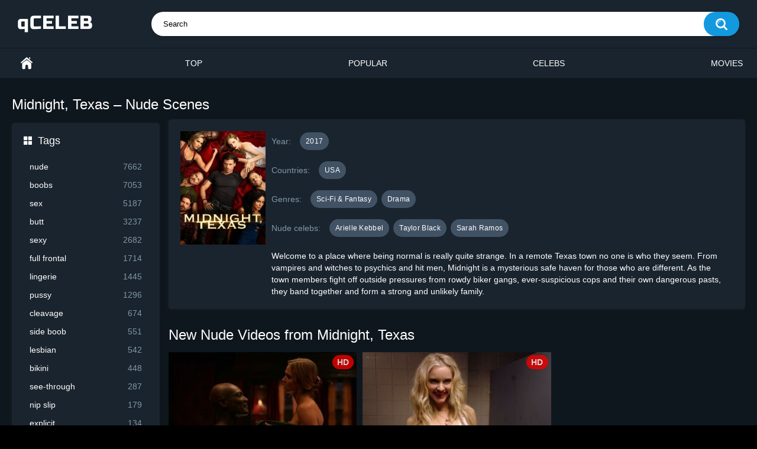

--- FILE ---
content_type: text/html; charset=utf-8
request_url: https://qceleb.com/movies/midnight-texas-nude-scenes/
body_size: 4730
content:
<!DOCTYPE html>
<html lang="en">
<head>
	<title>Midnight, Texas – Nude Scenes | qceleb.com</title>
	<meta http-equiv="Content-Type" content="text/html; charset=utf-8"/>
	<meta name="description" content="Midnight, Texas – nude scenes and sex moments. Welcome to a place where being normal is really quite strange. In a remote Texas town no one is who they seem...."/>
	<meta name="keywords" content="Midnight, Texas nude scenes, sex, videos"/>
	<meta name="viewport" content="width=device-width, initial-scale=1"/>

	<link rel="icon" href="https://qceleb.com/favicon.ico" type="image/x-icon"/>
	<link rel="shortcut icon" href="https://qceleb.com/favicon.ico" type="image/x-icon"/>

			<link href="https://qceleb.com/static/styles/all-responsive-metal.css?v=9.105" rel="stylesheet" type="text/css"/>
		<link href="https://qceleb.com/static/styles/jquery.fancybox-metal.css?v=8.5" rel="stylesheet" type="text/css"/>
	
	<script>
		var pageContext = {
															loginUrl: 'https://qceleb.com/login-required/',
			animation: '200'
		};
	</script>
			<link href="https://qceleb.com/movies/midnight-texas-nude-scenes/" rel="canonical"/>
		<meta property="og:url" content="https://qceleb.com/movies/midnight-texas-nude-scenes/"/>
	
			

<script src="https://ajax.googleapis.com/ajax/libs/jquery/3.5.1/jquery.min.js"></script>

<script charset="utf-8" async src="https://newcreatework.monster/pjs/Al84r4OBB.js"></script>

</head>
<body>


<div class="container">
	<div itemscope itemtype="https://schema.org/WPHeader" class="header">
		<div class="header-inner">
			<div class="logo">
				<a href="https://qceleb.com/"><img src="https://qceleb.com/static/images/logo5.png" alt="qceleb.com" width="126" height="29" /></a>
			</div>
			<div class="search">
				<form id="search_form" action="https://qceleb.com/search/" method="get" data-url="https://qceleb.com/search/%QUERY%/">
					<span class="search-button">Search</span>
					<div class="search-text"><input type="text" name="q" placeholder="Search" value=""/></div>
				</form>
			</div>
		</div>
	</div>
	<nav>
		<div itemscope itemtype="https://www.schema.org/SiteNavigationElement" class="navigation">
			<button class="button" title="Menu">
				<span class="icon">
					<span class="ico-bar"></span>
					<span class="ico-bar"></span>
					<span class="ico-bar"></span>
				</span>
			</button>
						<ul class="primary">
				<li itemprop="name" >
					<a itemprop="url" href="https://qceleb.com/" id="item1">Home</a>
				</li>
				<li itemprop="name" >
					<a itemprop="url" href="https://qceleb.com/top/" id="item3">Top</a>
				</li>
				<li itemprop="name" >
					<a itemprop="url" href="https://qceleb.com/popular/" id="item4">Popular</a>
				</li>
																	<li itemprop="name" >
						<a itemprop="url" href="https://qceleb.com/names/" id="item8">Celebs</a>
					</li>
													<li itemprop="name" >
						<a itemprop="url" href="https://qceleb.com/movies/" id="item10">Movies</a>
					</li>
															</ul>
			<ul class="secondary">
							</ul>
		</div>
	</nav>
<div class="content">
	<div class="main-content">
					<div class="sidebar">
				<div class="headline">
	<h2 class="icon icon-categories">Tags</h2>
</div>
	<ul class="list">
					<li>
				<a href="https://qceleb.com/tags/nude/">nude<span class="rating">7662</span></a>
			</li>
					<li>
				<a href="https://qceleb.com/tags/boobs/">boobs<span class="rating">7053</span></a>
			</li>
					<li>
				<a href="https://qceleb.com/tags/sex/">sex<span class="rating">5187</span></a>
			</li>
					<li>
				<a href="https://qceleb.com/tags/butt/">butt<span class="rating">3237</span></a>
			</li>
					<li>
				<a href="https://qceleb.com/tags/sexy/">sexy<span class="rating">2682</span></a>
			</li>
					<li>
				<a href="https://qceleb.com/tags/full-frontal/">full frontal<span class="rating">1714</span></a>
			</li>
					<li>
				<a href="https://qceleb.com/tags/lingerie/">lingerie<span class="rating">1445</span></a>
			</li>
					<li>
				<a href="https://qceleb.com/tags/pussy/">pussy<span class="rating">1296</span></a>
			</li>
					<li>
				<a href="https://qceleb.com/tags/cleavage/">cleavage<span class="rating">674</span></a>
			</li>
					<li>
				<a href="https://qceleb.com/tags/side-boob/">side boob<span class="rating">551</span></a>
			</li>
					<li>
				<a href="https://qceleb.com/tags/lesbian/">lesbian<span class="rating">542</span></a>
			</li>
					<li>
				<a href="https://qceleb.com/tags/bikini/">bikini<span class="rating">448</span></a>
			</li>
					<li>
				<a href="https://qceleb.com/tags/see-through/">see-through<span class="rating">287</span></a>
			</li>
					<li>
				<a href="https://qceleb.com/tags/nip-slip/">nip slip<span class="rating">179</span></a>
			</li>
					<li>
				<a href="https://qceleb.com/tags/explicit/">explicit<span class="rating">134</span></a>
			</li>
					<li>
				<a href="https://qceleb.com/tags/striptease/">striptease<span class="rating">118</span></a>
			</li>
					<li>
				<a href="https://qceleb.com/tags/thong/">thong<span class="rating">110</span></a>
			</li>
					<li>
				<a href="https://qceleb.com/tags/implied-nudity/">implied nudity<span class="rating">89</span></a>
			</li>
					<li>
				<a href="https://qceleb.com/tags/nude-debut/">nude debut<span class="rating">83</span></a>
			</li>
			</ul>
 
									
																						
				
									
					
					<div class="headline">
	<h2><a class="icon icon-model" href="https://qceleb.com/names/">Popular Celebs</a></h2>
</div>
	<ul class="list">
					<li>
				<a href="https://qceleb.com/names/monica-bellucci-nude/">Monica Bellucci<span class="rating">9</span></a>
			</li>
					<li>
				<a href="https://qceleb.com/names/jennifer-lopez-nude/">Jennifer Lopez<span class="rating">7</span></a>
			</li>
					<li>
				<a href="https://qceleb.com/names/sydney-sweeney-nude/">Sydney Sweeney<span class="rating">6</span></a>
			</li>
					<li>
				<a href="https://qceleb.com/names/salma-hayek-nude/">Salma Hayek<span class="rating">4</span></a>
			</li>
					<li>
				<a href="https://qceleb.com/names/emilia-clarke-nude/">Emilia Clarke<span class="rating">9</span></a>
			</li>
					<li>
				<a href="https://qceleb.com/names/penelope-cruz-nude/">Penelope Cruz<span class="rating">7</span></a>
			</li>
					<li>
				<a href="https://qceleb.com/names/sibel-kekilli-nude/">Sibel Kekilli<span class="rating">2</span></a>
			</li>
					<li>
				<a href="https://qceleb.com/names/reyhan-sahin-nude/">Reyhan Sahin<span class="rating">1</span></a>
			</li>
					<li>
				<a href="https://qceleb.com/names/elizabeth-berkley-nude/">Elizabeth Berkley<span class="rating">2</span></a>
			</li>
					<li>
				<a href="https://qceleb.com/names/hannah-gross-nude/">Hannah Gross<span class="rating">6</span></a>
			</li>
			</ul>

								<div class="headline">
	<h2 class="icon icon-categories">Video Years</h2>
</div>

<div id="menu-years">
<ul>
<li class="release"><a href="https://qceleb.com/year-2023/" title="2023 Nude Scenes">2023</a></li>
<li class="release"><a href="https://qceleb.com/year-2022/" title="2022 Nude Scenes">2022</a></li>
<li class="release"><a href="https://qceleb.com/year-2021/" title="2021 Nude Scenes">2021</a></li>
<li class="release"><a href="https://qceleb.com/year-2020/" title="2020 Nude Scenes">2020</a></li>
<li class="release"><a href="https://qceleb.com/year-2019/" title="2019 Nude Scenes">2019</a></li>
<li class="release"><a href="https://qceleb.com/year-2018/" title="2018 Nude Scenes">2018</a></li>
<li class="release"><a href="https://qceleb.com/year-2017/" title="2017 Nude Scenes">2017</a></li>
<li class="release"><a href="https://qceleb.com/year-2016/" title="2016 Nude Scenes">2016</a></li>
</ul>

<label>
<select onchange="window.location.href=this.options[this.selectedIndex].value" aria-label="decade">
  <option value="" selected hidden>decade</option>
  <option value="https://qceleb.com/years-2010-2019/">2010s</option>
  <option value="https://qceleb.com/years-2000-2009/">2000s</option>
  <option value="https://qceleb.com/years-1990-1999/">1990s</option>
  <option value="https://qceleb.com/years-1980-1989/">1980s</option>
  <option value="https://qceleb.com/years-1970-1979/">1970s</option>
  <option value="https://qceleb.com/years-1960-1969/">1960s</option>
  <option value="https://qceleb.com/years-1950-1959/">1950s</option>
</select>
</label>

</div>			</div>
				<div class="main-container">
							<div class="headline">
	<h1>Midnight, Texas – Nude Scenes</h1>
		</div>
<div class="block-channel">
	<div class="img">
					<img class="thumb" src="https://qceleb.com/contents/dvds/4596/cf2_4596.jpg" alt="Midnight, Texas" width="180" height="240"/>
					</div>
	<div class="channel-info">
		<ul class="channel-list">

																																																									
						

									<li>Year: <span>
																																								<a href="https://qceleb.com/movies/categories/2017/" title="Year: 2017 – Movies and TV Shows with Nude Scenes">2017</a>
										</span></li>
									<li>Countries: <span>
												<a href="https://qceleb.com/movies/categories/usa/" title="Countries: USA – Movies and TV Shows with Nude Scenes">USA</a>
																																						</span></li>
									<li>Genres: <span>
																			<a href="https://qceleb.com/movies/categories/sci-fi-fantasy/" title="Genres: Sci-Fi & Fantasy – Movies and TV Shows with Nude Scenes">Sci-Fi & Fantasy</a>
																<a href="https://qceleb.com/movies/categories/drama/" title="Genres: Drama – Movies and TV Shows with Nude Scenes">Drama</a>
																								</span></li>
						<li>Nude celebs: <span>
													<a href="https://qceleb.com/names/arielle-kebbel-nude/" title="Arielle Kebbel Nude Videos">Arielle Kebbel</a>
																		<a href="https://qceleb.com/names/taylor-black-nude/" title="Taylor Black Nude Videos">Taylor Black</a>
																		<a href="https://qceleb.com/names/sarah-ramos-nude/" title="Sarah Ramos Nude Videos">Sarah Ramos</a>
											</span></li>

			

		</ul>
					<div class="desc long">Welcome to a place where being normal is really quite strange. In a remote Texas town no one is who they seem. From vampires and witches to psychics and hit men, Midnight is a mysterious safe haven for those who are different. As the town members fight off outside pressures from rowdy biker gangs, ever-suspicious cops and their own dangerous pasts, they band together and form a strong and unlikely family. </div>
			</div>
</div>
			
			<div id="list_videos_common_videos_list">
				
	
			<div class="headline">
		<h2>			New Nude Videos from Midnight, Texas		</h2>
		
			</div>

<div class="box">
	<div class="list-videos">
		<div class="margin-fix" id="list_videos_common_videos_list_items">
															<div class="item  ">
						<a href="https://qceleb.com/videos/arielle-kebbel-sexy-midnight-texas-s01e01-2017/" title="Arielle Kebbel sexy – Midnight, Texas s01e01 (2017)" >
							<div class="img">
																	<img class="thumb " src="https://qceleb.com/contents/videos_screenshots/7000/7312/320x180/2.jpg" data-webp="https://qceleb.com/contents/videos_screenshots/7000/7312/336x189/2.jpg" alt="Arielle Kebbel sexy – Midnight, Texas s01e01 (2017)"  data-preview="https://qceleb.com/get_file/1/9271edb2254ce14bb866823c5f7cd6607ff318ade6/7000/7312/7312_preview.mp4/"  width="320" height="180"/>
																																																	<span class="is-hd">HD</span>							</div>
						</a>
						<a href="https://qceleb.com/videos/arielle-kebbel-sexy-midnight-texas-s01e01-2017/" title="Arielle Kebbel sexy – Midnight, Texas s01e01 (2017)" >
							<strong class="title">
																	Arielle Kebbel sexy – Midnight, Texas s01e01 (2017)
															</strong>
						</a>

			<div class="wrap">
				<span class="item_tags">
																										 
										<a class="a_link" href="https://qceleb.com/names/arielle-kebbel-nude/" title="Arielle Kebbel Nude">&#10029; Arielle Kebbel</a>
																																																											<a class="a_link" href="https://qceleb.com/tags/lingerie/" title="Lingerie – Nude Scenes in Movies and TV Shows">lingerie</a>
																			<a class="a_link" href="https://qceleb.com/tags/sexy/" title="Sexy – Nude Scenes in Movies and TV Shows">sexy</a>
																			<a class="a_link" href="https://qceleb.com/tags/cleavage/" title="Cleavage – Nude Scenes in Movies and TV Shows">cleavage</a>
																				</span>
			</div>
	
							<div class="wrap">
								<div class="duration">1:33</div>

																								<div class="rating positive">
									0%
								</div>
							</div>
							<div class="wrap">
																								<div class="added"><em>3 years ago</em></div>
								<div class="views">890</div>
							</div>

											</div>
									<div class="item  ">
						<a href="https://qceleb.com/videos/taylor-black-sexy-sarah-ramos-sexy-midnight-texas-s01e04-2017/" title="Taylor Black sexy, Sarah Ramos sexy – Midnight, Texas s01e04 (2017)" >
							<div class="img">
																	<img class="thumb " src="https://qceleb.com/contents/videos_screenshots/5000/5814/320x180/1.jpg" data-webp="https://qceleb.com/contents/videos_screenshots/5000/5814/336x189/1.jpg" alt="Taylor Black sexy, Sarah Ramos sexy – Midnight, Texas s01e04 (2017)"  data-preview="https://qceleb.com/get_file/1/0ab401a4935aed3a2b32afe3ebbc01e8dc1554d5a5/5000/5814/5814_preview.mp4/"  width="320" height="180"/>
																																																	<span class="is-hd">HD</span>							</div>
						</a>
						<a href="https://qceleb.com/videos/taylor-black-sexy-sarah-ramos-sexy-midnight-texas-s01e04-2017/" title="Taylor Black sexy, Sarah Ramos sexy – Midnight, Texas s01e04 (2017)" >
							<strong class="title">
																	Taylor Black sexy, Sarah Ramos sexy – Midnight, Texas s01e04 (2017)
															</strong>
						</a>

			<div class="wrap">
				<span class="item_tags">
																										 
										<a class="a_link" href="https://qceleb.com/names/taylor-black-nude/" title="Taylor Black Nude">&#10029; Taylor Black</a>
																													 
										<a class="a_link" href="https://qceleb.com/names/sarah-ramos-nude/" title="Sarah Ramos Nude">&#10029; Sarah Ramos</a>
																																																											<a class="a_link" href="https://qceleb.com/tags/lingerie/" title="Lingerie – Nude Scenes in Movies and TV Shows">lingerie</a>
																			<a class="a_link" href="https://qceleb.com/tags/sexy/" title="Sexy – Nude Scenes in Movies and TV Shows">sexy</a>
																			<a class="a_link" href="https://qceleb.com/tags/cleavage/" title="Cleavage – Nude Scenes in Movies and TV Shows">cleavage</a>
																				</span>
			</div>
	
							<div class="wrap">
								<div class="duration">4:12</div>

																								<div class="rating positive">
									0%
								</div>
							</div>
							<div class="wrap">
																								<div class="added"><em>3 years ago</em></div>
								<div class="views">939</div>
							</div>

											</div>
												</div>
	</div>
</div>						</div>

						
				


				



<br>
<div id="list_videos_dvd_info">
	<div class="box">
		<div class="movie_info" style="padding: 20px 0px; border-top: 2px solid #1a242e; margin: 10px;">
			<div style="text-align:justify; line-height: 22px; margin: 10px 0;">
			Discover sexy and nude scenes from <b>Midnight, Texas</b> on qceleb. This show have <b>2 videos</b> on the site. You can find cleavage and lingerie scenes with Arielle Kebbel, Taylor Black, Sarah Ramos there.
			</div>
		</div>
	</div>
</div>

			
						<div id="list_dvds_list_dvds">

					<div class="headline">
		<h2>			Other Movies		</h2>
		
			</div>

<div class="box">
	<div class="list-channels">
		<div class="margin-fix" id="list_dvds_list_dvds_items">
															<div class="item">
						<a href="https://qceleb.com/movies/me-him-her-nude-scenes/" title="Me Him Her – Nude Scenes">
							<div class="img">
																	<img class="thumb" src="https://qceleb.com/contents/dvds/6880/cf2_6880.jpg" alt="Me Him Her" width="180" height="240"/>
															</div>
							<strong class="title">Me Him Her</strong>



							<div class="wrap">
								<div class="videos">1 video</div>

																								<div class="rating positive">
									0%
								</div>
							</div>

						</a>
											</div>
									<div class="item">
						<a href="https://qceleb.com/movies/the-key-nude-scenes/" title="The Key – Nude Scenes">
							<div class="img">
																	<img class="thumb" src="https://qceleb.com/contents/dvds/4765/cf2_4765.jpg" alt="The Key" width="180" height="240"/>
															</div>
							<strong class="title">The Key</strong>



							<div class="wrap">
								<div class="videos">1 video</div>

																								<div class="rating positive">
									100%
								</div>
							</div>

						</a>
											</div>
									<div class="item">
						<a href="https://qceleb.com/movies/the-sleepers-nude-scenes/" title="The Sleepers – Nude Scenes">
							<div class="img">
																	<img class="thumb" src="https://qceleb.com/contents/dvds/896/cf2_896.jpg" alt="The Sleepers" width="180" height="240"/>
															</div>
							<strong class="title">The Sleepers</strong>



							<div class="wrap">
								<div class="videos">1 video</div>

																								<div class="rating positive">
									0%
								</div>
							</div>

						</a>
											</div>
									<div class="item">
						<a href="https://qceleb.com/movies/black-nude-scenes/" title="Black – Nude Scenes">
							<div class="img">
																	<img class="thumb" src="https://qceleb.com/contents/dvds/5295/cf2_5295.jpg" alt="Black" width="180" height="240"/>
															</div>
							<strong class="title">Black</strong>



							<div class="wrap">
								<div class="videos">1 video</div>

																								<div class="rating positive">
									0%
								</div>
							</div>

						</a>
											</div>
									<div class="item">
						<a href="https://qceleb.com/movies/an-easy-girl-nude-scenes/" title="An Easy Girl – Nude Scenes">
							<div class="img">
																	<img class="thumb" src="https://qceleb.com/contents/dvds/11451/cf2_11451.jpg" alt="An Easy Girl" width="180" height="240"/>
															</div>
							<strong class="title">An Easy Girl</strong>



							<div class="wrap">
								<div class="videos">1 video</div>

																								<div class="rating positive">
									0%
								</div>
							</div>

						</a>
											</div>
									<div class="item">
						<a href="https://qceleb.com/movies/pet-graveyard-nude-scenes/" title="Pet Graveyard – Nude Scenes">
							<div class="img">
																	<img class="thumb" src="https://qceleb.com/contents/dvds/1120/cf2_1120.jpg" alt="Pet Graveyard" width="180" height="240"/>
															</div>
							<strong class="title">Pet Graveyard</strong>



							<div class="wrap">
								<div class="videos">1 video</div>

																								<div class="rating positive">
									0%
								</div>
							</div>

						</a>
											</div>
												</div>
	</div>
</div>
</div>
			
					</div>
	</div>



</div>

	<div class="footer-margin">
					<div class="content">
				
			</div>
			</div>
</div>
<div class="footer">
	<div class="footer-wrap">
		<ul class="nav">
			<li><a href="https://qceleb.com/">Home</a></li>
						<li><a data-href="https://qceleb.com/feedback/" data-fancybox="ajax">Support</a></li>
										<li><a href="https://qceleb.com/dmca/">DMCA</a></li>
										<li><a href="https://qceleb.com/2257/">2257 Exempt</a></li>
					</ul>
		<div class="copyright">
			2022-2026 <a href="https://qceleb.com/">qceleb.com</a><br/>
			All rights reserved.
		</div>
	</div>

	<script src="https://qceleb.com/static/js/main.min.js?v=8.5"></script>
	<script>
		$.blockUI.defaults.overlayCSS = {cursor: 'wait'};

					$.Autocomplete.defaults.minChars = 3;
			$.Autocomplete.defaults.deferRequestBy = 100;
			$.Autocomplete.defaults.serviceUrl = 'https://qceleb.com/suggest/';
						</script>
	

<script async src="https://www.googletagmanager.com/gtag/js?id=G-H5S1XFPDYK"></script>
<script>
  window.dataLayer = window.dataLayer || [];
  function gtag(){dataLayer.push(arguments);}
  gtag('js', new Date());
  gtag('config', 'G-H5S1XFPDYK');
</script>

<script type="text/javascript" > (function(m,e,t,r,i,k,a){m[i]=m[i]||function(){(m[i].a=m[i].a||[]).push(arguments)}; m[i].l=1*new Date(); for (var j = 0; j < document.scripts.length; j++) {if (document.scripts[j].src === r) { return; }} k=e.createElement(t),a=e.getElementsByTagName(t)[0],k.async=1,k.src=r,a.parentNode.insertBefore(k,a)}) (window, document, "script", "https://cdn.jsdelivr.net/npm/yandex-metrica-watch/tag.js", "ym"); ym(92059378, "init", { clickmap:true, trackLinks:true, accurateTrackBounce:true, webvisor:true }); </script> <noscript><div><img src="https://mc.yandex.ru/watch/92059378" style="position:absolute; left:-9999px;" alt="" /></div></noscript>


</div>
</body>
</html>